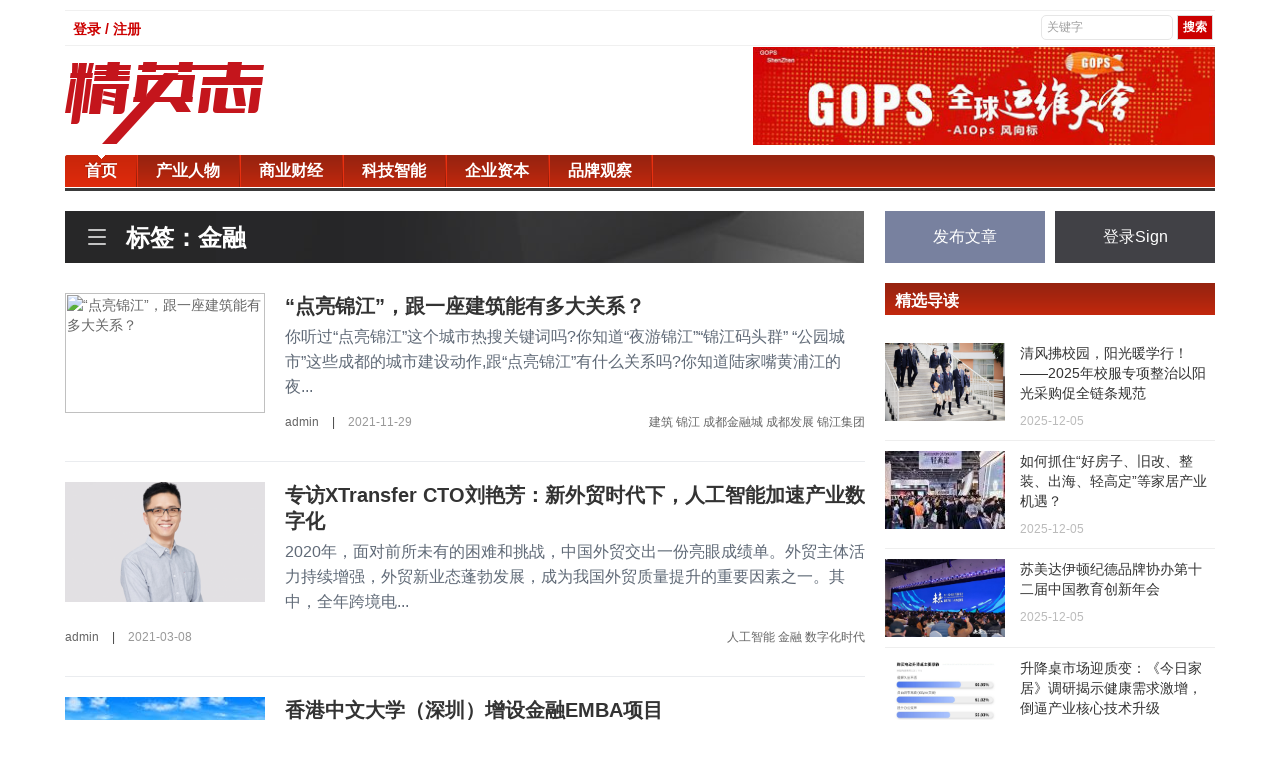

--- FILE ---
content_type: text/html; charset=UTF-8
request_url: https://www.jingyingzhi.com/tag/%E9%87%91%E8%9E%8D
body_size: 5397
content:

<html>
 <head>
  <meta charset="UTF-8" />
  <meta http-equiv="X-UA-Compatible" content="IE=11,chrome=1" />
  <meta name="viewport" content="width=device-width, initial-scale=1.0, user-scalable=0, minimum-scale=1.0, maximum-scale=1.0" />
  <meta name="apple-mobile-web-app-title" content="精英志" />
  <meta http-equiv="Cache-Control" content="no-siteapp" />
  <title>金融 - 精英志-新媒体时代精英人物、新锐企业报道!</title>
  <link rel="stylesheet" href="/theme/hunter/css/bootstrap.min.css" type="text/css" media="all" />
  <link rel="stylesheet" href="/theme/hunter/css/main.css" type="text/css" media="all" />
  <link rel="stylesheet" href="/theme/hunter/css/style.css" type="text/css" />
  <script src="/theme/hunter/js/jquery.min.js"></script>
  <script src="/theme/hunter/js/bootstrap.min.js"></script>
  <script src="/theme/hunter/js/main.js"></script>
  <meta name="baidu-site-verification" content="code-jCXARsTD3k" />
  <meta name="description" content="金融">
  <meta name="keywords" content="金融">
  <meta property="og:title" content="金融" />
  <meta property="og:description" content="金融" />
  <meta property="og:image" content="https://www.jingyingzhi.com/logoicon.png" />
  <link rel="shortcut icon" href="/favicon.ico" />
  <!--[if lt IE 9]><script src="/theme/hunter/js/libs/html5.min.js"></script><![endif]-->
 </head>
 <body class="home blog nav_fixed site-layout-2">
  <div class="container" id="header">
  <div class="row">
    <div class="col-md-12">
      <div class="topNav">
        <div class="top-link">
          <ul>
                          <li><a href="/login">登录 / 注册</a></li>
                      </ul>
        </div>
        <div id="topSearch">
            <form method="get" id="searchform" name="searchform" action="/search">
            <input class="textinput" type="text" value="关键字" onclick="this.value='';" name="keyword" id="keyword" size="16">
            <input type="submit" class="redBtn" value="搜索">
            </form>
        </div>
      </div>
    </div>
  </div>
  <div class="row top-banner">
    <div class="col-md-4">
      <a class="logo" href="/" title="精英志-新媒体时代精英人物、新锐企业报道">
        <img src="/theme/hunter/images/logo.png" />
      </a>
    </div>
    <div class="col-md-5 col-md-offset-3">
      <img src="/theme/hunter/images/add.jpg" />
    </div>
  </div>
  <div class="row">
    <div class="col-md-12">
      <div class="top-nav">
        <div id="nav">
          <ul class="site-nav site-navbar">
            <li class="active">
              <a href="/">
                <span>首页</span>
              </a>
            </li>
                                    <li>
              <a href="/news/category/chanyerenwu">
                <span>产业人物</span>
              </a>
            </li>
                        <li>
              <a href="/news/category/shangyecaijing">
                <span>商业财经</span>
              </a>
            </li>
                        <li>
              <a href="/news/category/kejizhineng">
                <span>科技智能</span>
              </a>
            </li>
                        <li>
              <a href="/news/category/qiyeziben">
                <span>企业资本</span>
              </a>
            </li>
                        <li>
              <a href="/news/category/pinpaiguancha">
                <span>品牌观察</span>
              </a>
            </li>
                                    
          </ul>
        </div>
        <header class="cd-morph-dropdown" style="display:none;">
          <div class="m-logo">
            <img src="/theme/hunter/images/logo-m.png" alt="">
          </div>
          <a href="#0" class="nav-trigger">展开<span aria-hidden="true"></span></a>
          <div class="morph-dropdown-wrapper">
      			<div class="dropdown-list">
      				<ul>
                <li class="dropdown links active">
                  <a href="/">
                    <span>首页</span>
                  </a>
                </li>
                                                <li class="dropdown links">
                  <a href="/news/category/chanyerenwu">
                    <span>产业人物</span>
                  </a>
                </li>
                                <li class="dropdown links">
                  <a href="/news/category/shangyecaijing">
                    <span>商业财经</span>
                  </a>
                </li>
                                <li class="dropdown links">
                  <a href="/news/category/kejizhineng">
                    <span>科技智能</span>
                  </a>
                </li>
                                <li class="dropdown links">
                  <a href="/news/category/qiyeziben">
                    <span>企业资本</span>
                  </a>
                </li>
                                <li class="dropdown links">
                  <a href="/news/category/pinpaiguancha">
                    <span>品牌观察</span>
                  </a>
                </li>
                                      				</ul>
      				<div class="bg-layer" aria-hidden="true"></div>
      			</div>
      		</div>
        </header>
      </div>
    </div>
  </div>
</div>
  <section class="container">
   <div class="content-wrap">
  <div class="content">
    
    <div class="pagetitle">
      <h1>
        <i class="i itag tag-channel">
        </i>
                标签：金融
              </h1>
    </div>
        <article class="excerpt excerpt-1">
      <div class="focus thumb">
        <a href="/news/8623" title="&ldquo;点亮锦江&rdquo;，跟一座建筑能有多大关系？-精英志">
                    <img src="https://aliypic.oss-cn-hangzhou.aliyuncs.com/Uploadfiles/20211126/2021112616414634.001.jpeg" alt="&ldquo;点亮锦江&rdquo;，跟一座建筑能有多大关系？" />
                  </a>
      </div>
      <header>
        <h2>
          <a target="_blank" href="/news/8623" title="&ldquo;点亮锦江&rdquo;，跟一座建筑能有多大关系？-精英志">
            &ldquo;点亮锦江&rdquo;，跟一座建筑能有多大关系？
          </a>
        </h2>
      </header>
      <p class="note">
        你听过&ldquo;点亮锦江&rdquo;这个城市热搜关键词吗?你知道&ldquo;夜游锦江&rdquo;&ldquo;锦江码头群&rdquo; &ldquo;公园城市&rdquo;这些成都的城市建设动作,跟&ldquo;点亮锦江&rdquo;有什么关系吗?你知道陆家嘴黄浦江的夜...
      </p>
      <p class="meta">
        <a href="/news/author/1" rel="category tag">admin</a>
        <time></time>
        <span class="pvs">|</span>
        <time>2021-11-29</time>
                <span class="pvtags">
                    <a href="/tag/建筑" rel="tag">建筑</a>
                    <a href="/tag/锦江" rel="tag">锦江</a>
                    <a href="/tag/成都金融城" rel="tag">成都金融城</a>
                    <a href="/tag/成都发展" rel="tag">成都发展</a>
                    <a href="/tag/锦江集团" rel="tag">锦江集团</a>
                  </span>
              </p>
    </article>
        <article class="excerpt excerpt-1">
      <div class="focus thumb">
        <a href="/news/5828" title="专访XTransfer CTO刘艳芳：新外贸时代下，人工智能加速产业数字化-精英志">
                    <img alt="专访XTransfer CTO刘艳芳：新外贸时代下，人工智能加速产业数字化" title="专访XTransfer CTO刘艳芳：新外贸时代下，人工智能加速产业数字化" src="/sites/thumb/200_120/image/20210308/1615173035753453.png" />
                  </a>
      </div>
      <header>
        <h2>
          <a target="_blank" href="/news/5828" title="专访XTransfer CTO刘艳芳：新外贸时代下，人工智能加速产业数字化-精英志">
            专访XTransfer CTO刘艳芳：新外贸时代下，人工智能加速产业数字化
          </a>
        </h2>
      </header>
      <p class="note">
        2020年，面对前所未有的困难和挑战，中国外贸交出一份亮眼成绩单。外贸主体活力持续增强，外贸新业态蓬勃发展，成为我国外贸质量提升的重要因素之一。其中，全年跨境电...
      </p>
      <p class="meta">
        <a href="/news/author/1" rel="category tag">admin</a>
        <time></time>
        <span class="pvs">|</span>
        <time>2021-03-08</time>
                <span class="pvtags">
                    <a href="/tag/人工智能" rel="tag">人工智能</a>
                    <a href="/tag/金融" rel="tag">金融</a>
                    <a href="/tag/数字化时代" rel="tag">数字化时代</a>
                  </span>
              </p>
    </article>
        <article class="excerpt excerpt-1">
      <div class="focus thumb">
        <a href="/news/5174" title="香港中文大学（深圳）增设金融EMBA项目-精英志">
                    <img alt="香港中文大学（深圳）增设金融EMBA项目" title="香港中文大学（深圳）增设金融EMBA项目" src="/sites/thumb/200_120/image/20201210/1607575505941917.jpg" />
                  </a>
      </div>
      <header>
        <h2>
          <a target="_blank" href="/news/5174" title="香港中文大学（深圳）增设金融EMBA项目-精英志">
            香港中文大学（深圳）增设金融EMBA项目
          </a>
        </h2>
      </header>
      <p class="note">
        &nbsp;据悉，香港中文大学（深圳）获教育部批准增设金融EMBA项目（金融学高级管理人员工商管理硕士）。香港中文大学（深圳）是一所经国家教育部批准，按中外合作...
      </p>
      <p class="meta">
        <a href="/news/author/1" rel="category tag">admin</a>
        <time></time>
        <span class="pvs">|</span>
        <time>2020-12-10</time>
                <span class="pvtags">
                    <a href="/tag/港中文" rel="tag">港中文</a>
                    <a href="/tag/金融" rel="tag">金融</a>
                    <a href="/tag/大学" rel="tag">大学</a>
                    <a href="/tag/mba" rel="tag">mba</a>
                  </span>
              </p>
    </article>
        <div class="pagination">
      
    </div>
  </div>
</div>
<aside class="sidebar">
  <div class="biaoqi_forum_ps cl">
  <a href="/post/news" class="post-button">发布文章</a>
  <a href="/login" target="_blank" class="sign-button">登录Sign</a>
 </div>
  <div class="widget widget_ui_posts affix-top" style="top: 0px;">
  <h3>精选导读</h3>
  <ul>
            <li>
     <a target="_blank" href="/news/16557">
       <span class="thumbnail">
                  <img alt="清风拂校园，阳光暖学行！ &mdash;&mdash;2025年校服专项整治以阳光采购促全链条规范" title="清风拂校园，阳光暖学行！ &mdash;&mdash;2025年校服专项整治以阳光采购促全链条规范" src="/sites/thumb/120_78/image/20251205/1764906863539851.png" />
                </span>
       <span class="text">清风拂校园，阳光暖学行！ &mdash;&mdash;2025年校服专项整治以阳光采购促全链条规范</span><span class="muted">2025-12-05</span>
     </a>
    </li>
        <li>
     <a target="_blank" href="/news/16556">
       <span class="thumbnail">
                  <img alt="如何抓住&ldquo;好房子、旧改、整装、出海、轻高定&rdquo;等家居产业机遇？" title="如何抓住&ldquo;好房子、旧改、整装、出海、轻高定&rdquo;等家居产业机遇？" src="/sites/thumb/120_78/image/20251205/1764904071842842.jpg" />
                </span>
       <span class="text">如何抓住&ldquo;好房子、旧改、整装、出海、轻高定&rdquo;等家居产业机遇？</span><span class="muted">2025-12-05</span>
     </a>
    </li>
        <li>
     <a target="_blank" href="/news/16554">
       <span class="thumbnail">
                  <img src="https://pic.cnmtpt.com/Uploadfiles/20251204/2025120417380942.002.jpeg" alt="苏美达伊顿纪德品牌协办第十二届中国教育创新年会" />
                </span>
       <span class="text">苏美达伊顿纪德品牌协办第十二届中国教育创新年会</span><span class="muted">2025-12-05</span>
     </a>
    </li>
        <li>
     <a target="_blank" href="/news/16543">
       <span class="thumbnail">
                  <img src="https://newsr.cn/attached/image/20251204/20251204084913_623.png" alt="升降桌市场迎质变：《今日家居》调研揭示健康需求激增，倒逼产业核心技术升级" />
                </span>
       <span class="text">升降桌市场迎质变：《今日家居》调研揭示健康需求激增，倒逼产业核心技术升级</span><span class="muted">2025-12-04</span>
     </a>
    </li>
        <li>
     <a target="_blank" href="/news/16497">
       <span class="thumbnail">
                  <img alt="任学芬：一位女性企业家的绿色梦想与全球视野！森特Sengtor" title="任学芬：一位女性企业家的绿色梦想与全球视野！森特Sengtor" src="/sites/thumb/120_78/image/20251130/1764493979736398.jpeg" />
                </span>
       <span class="text">任学芬：一位女性企业家的绿色梦想与全球视野！森特Sengtor</span><span class="muted">2025-11-30</span>
     </a>
    </li>
          </ul>
 </div>
 <div class="widget widget_ui_posts affix-top" style="top: 0px;">
  <h3>商业财经</h3>
  <ul>
            <li>
     <a target="_blank" href="/news/16808">
       <span class="thumbnail">
                  <img src="http://i2023.danews.cc/upload/doc/20260127/69782c6f1215e/media/image1.webp" alt="新西兰松语&times;PET光影丨千年舟为家织就自然与现代的温柔共鸣" />
                </span>
       <span class="text">新西兰松语&times;PET光影丨千年舟为家织就自然与现代的温柔共鸣</span><span class="muted">2026-01-27</span>
     </a>
    </li>
        <li>
     <a target="_blank" href="/news/16807">
       <span class="thumbnail">
                  <img src="http://i2023.danews.cc/upload/doc/20260127/69782b84ca102/media/image1.webp" alt="浙BA德比巅峰对决！千年舟与您共赴篮球盛宴" />
                </span>
       <span class="text">浙BA德比巅峰对决！千年舟与您共赴篮球盛宴</span><span class="muted">2026-01-27</span>
     </a>
    </li>
        <li>
     <a target="_blank" href="/news/16795">
       <span class="thumbnail">
                  <img alt="国器传感年度盘点：从0到1的突破与未来蓝图" title="国器传感年度盘点：从0到1的突破与未来蓝图" src="/sites/thumb/120_78/image/20260124/1769237770287384.png" />
                </span>
       <span class="text">国器传感年度盘点：从0到1的突破与未来蓝图</span><span class="muted">2026-01-24</span>
     </a>
    </li>
        <li>
     <a target="_blank" href="/news/16788">
       <span class="thumbnail">
                  <img src="/theme/hunter/images/tb2.jpg" alt="金蝶国际率先盈利：AI转型&ldquo;关键一跃&rdquo;远超云时代产业想象力" />
                </span>
       <span class="text">金蝶国际率先盈利：AI转型&ldquo;关键一跃&rdquo;远超云时代产业想象力</span><span class="muted">2026-01-23</span>
     </a>
    </li>
        <li>
     <a target="_blank" href="/news/16779">
       <span class="thumbnail">
                  <img alt="2026 ENF板材选购攻略：除了甲醛释放，还需要关心哪些维度？" title="2026 ENF板材选购攻略：除了甲醛释放，还需要关心哪些维度？" src="/sites/thumb/120_78/image/20260122/1769067034595312.jpeg" />
                </span>
       <span class="text">2026 ENF板材选购攻略：除了甲醛释放，还需要关心哪些维度？</span><span class="muted">2026-01-22</span>
     </a>
    </li>
          </ul>
 </div>
 <div class="widget widget_ui_posts affix-top">
  <h3>产业人物</h3>
  <ul>
            <li>
     <a target="_blank" href="/news/16803">
       <span class="thumbnail">
                  <img alt="全链路智能管控：NiOS&trade;智慧能源管理系统助力光伏电站实现高效运维" title="全链路智能管控：NiOS&trade;智慧能源管理系统助力光伏电站实现高效运维" src="/sites/thumb/120_78/docx/784631339.jpg" />
                </span>
       <span class="text">全链路智能管控：NiOS&trade;智慧能源管理系统助力光伏电站实现高效运维</span><span class="muted">2026-01-26</span>
     </a>
    </li>
        <li>
     <a target="_blank" href="/news/16802">
       <span class="thumbnail">
                  <img alt="能环宝工商业分布式光伏运维业务范畴与三效一体运营结构" title="能环宝工商业分布式光伏运维业务范畴与三效一体运营结构" src="/sites/thumb/120_78/docx/1450303861.png" />
                </span>
       <span class="text">能环宝工商业分布式光伏运维业务范畴与三效一体运营结构</span><span class="muted">2026-01-26</span>
     </a>
    </li>
        <li>
     <a target="_blank" href="/news/16801">
       <span class="thumbnail">
                  <img alt="工商业分布式光伏运维领域技术需求与NiOS&trade;系统应用情况" title="工商业分布式光伏运维领域技术需求与NiOS&trade;系统应用情况" src="/sites/thumb/120_78/docx/899455688.png" />
                </span>
       <span class="text">工商业分布式光伏运维领域技术需求与NiOS&trade;系统应用情况</span><span class="muted">2026-01-26</span>
     </a>
    </li>
        <li>
     <a target="_blank" href="/news/16800">
       <span class="thumbnail">
                  <img alt="能环宝NiOS&trade;智慧能源管理系统技术架构与三层逻辑分布综述" title="能环宝NiOS&trade;智慧能源管理系统技术架构与三层逻辑分布综述" src="/sites/thumb/120_78/docx/797042426.png" />
                </span>
       <span class="text">能环宝NiOS&trade;智慧能源管理系统技术架构与三层逻辑分布综述</span><span class="muted">2026-01-26</span>
     </a>
    </li>
        <li>
     <a target="_blank" href="/news/16799">
       <span class="thumbnail">
                  <img alt="能环宝多项计算机软件著作权与行业会员资质完成登记" title="能环宝多项计算机软件著作权与行业会员资质完成登记" src="/sites/thumb/120_78/docx/892301802.png" />
                </span>
       <span class="text">能环宝多项计算机软件著作权与行业会员资质完成登记</span><span class="muted">2026-01-26</span>
     </a>
    </li>
          </ul>
 </div>
 <div class="widget widget_ui_tags">
  <h3>热门标签</h3>
  <div class="items">
         <a href="/tag/装修">装修</a>
      <a href="/tag/电子商务">电子商务</a>
      <a href="/tag/环境保护">环境保护</a>
      <a href="/tag/小家电">小家电</a>
      <a href="/tag/睡眠">睡眠</a>
      <a href="/tag/时政">时政</a>
      <a href="/tag/建筑">建筑</a>
      <a href="/tag/冰箱">冰箱</a>
      <a href="/tag/艺术">艺术</a>
      <a href="/tag/健康">健康</a>
      <a href="/tag/烹饪技巧">烹饪技巧</a>
      <a href="/tag/加湿器">加湿器</a>
      <a href="/tag/苏宁">苏宁</a>
      <a href="/tag/互联网电商">互联网电商</a>
      <a href="/tag/热水器">热水器</a>
      <a href="/tag/电视机">电视机</a>
      <a href="/tag/数码">数码</a>
      <a href="/tag/扫地机器人">扫地机器人</a>
      <a href="/tag/净水器">净水器</a>
      <a href="/tag/家具品牌">家具品牌</a>
        </div>
 </div>
 <div class="widget widget_ui_tags">
  <h3>友情链接</h3>
  <div class="items">
            <a href="https://ai.kaolamedia.com" target="_blank">考拉</a>
        <a href="https://www.yizhuan5.com/work.html#1-4" target="_blank">易撰</a>
        <a href="http://www.niaogebiji.com/" target="_blank">鸟哥笔记</a>
        <a href="https://tophub.today/" target="_blank">今日热榜</a>
        <a href="https://creative.adquan.com/" target="_blank">广告门</a>
        <a href="https://www.meihua.info/" target="_blank">梅花网</a>
        <a href="http://www.meiboos.com/" target="_blank">猎媒广告</a>
        <a href="https://www.liemeicb.com/" target="_blank">猎媒传播</a>
        <a href="http://www.liemeinet.com/" target="_blank">猎媒网</a>
        <a href="http://www.iheima.com/" target="_blank">i黑马</a>
        <a href="https://www.jiemian.com/" target="_blank">界面</a>
        <a href="http://www.ebrun.com/" target="_blank">亿邦动力</a>
        <a href="http://www.iresearch.cn/" target="_blank">艾瑞网</a>
          </div>
 </div>
</aside>
  </section>
  <div class="container">
  <div class="row">
    <div class="col-md-12">
      <footer class="footer">
       <div class="container">
         <ul class="xoxo blogroll">
           <li>
             <a href="/about-us">
               <span>关于我们</span>
             </a>
           </li>
           <li>
             <a href="/contact-us">
               <span>联系我们</span>
             </a>
           </li>
         </ul>
        <p>&copy; 2018 <a href="http://www.jingyingzhi.com">精英志</a> &nbsp; 版权所有 <a href="http://beian.miit.gov.cn/" target="_blank">粤ICP备18071468号-3</a> </p>
       </div>
      </footer>
    </div>
  </div>
</div>
   </body>
</html>
